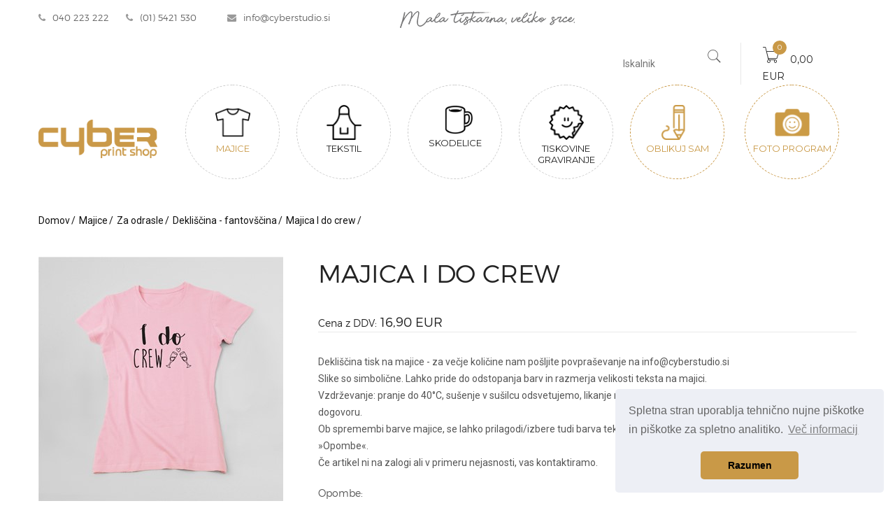

--- FILE ---
content_type: text/html; charset=utf-8
request_url: https://www.cyberstudio.si/majica-i-do-crew.html
body_size: 13306
content:
<!DOCTYPE html>
<html lang="en">
<head>
    <meta name="viewport" content="width=device-width, initial-scale=1">
    <meta charset="UTF-8">
        <title>Majica I do crew</title>
        <meta property="og:image" content="//www.cyberstudio.si/Upload/Product/26705.jpg?width=350&amp;height=350" />
        <meta property="og:title" content="Majica I do crew" />
        <meta property="og:url" content="https://www.cyberstudio.si/majica-i-do-crew.html" />
        <meta property="og:site_name" content="Cybershop" />
        <meta property="og:type" content="website" />
        <meta name="description" content="Dekliščina&amp;nbsp;tisk na majice - za večje količine nam pošljite povpraševanje na info@cyberstudio.si
Slike so simbolične. Lahko pride do odstopanja b" />
        <meta name="keywords" content="majice, tekstil, predpasniki, tisk, oblikuj sam svojo majico, razvijanje fotografij" />
        <meta property="og:description" content="Dekliščina&amp;nbsp;tisk na majice - za večje količine nam pošljite povpraševanje na info@cyberstudio.si
Slike so simbolične. Lahko pride do odstopanja b" />

    


    <meta property="fb:app_id" content="" />


    <link rel="icon" type="image/png" href="/images/favicons/PrintShop.png" />

    <link rel="canonical" href="https://www.cyberstudio.si/majica-i-do-crew.html" />



    <link href="/Content/css?v=ah5H8mJHrQ2GBd5eY7MIreYaX2pJ1gGcbdOQnhQMSp01" rel="stylesheet"/>



<link href="/Content/css?v=ah5H8mJHrQ2GBd5eY7MIreYaX2pJ1gGcbdOQnhQMSp01" rel="stylesheet"/>

    <link rel="stylesheet" type="text/css" href="https://fonts.googleapis.com/css?family=Montserrat">

    <link href='https://fonts.googleapis.com/css?family=Playfair+Display:400italic,400,700,700italic,900,900italic' rel='stylesheet' type='text/css'>
    <link href='https://fonts.googleapis.com/css?family=Roboto:300,100,100italic,300italic,400,400italic,500,500italic,700,700italic,900,900italic' rel='stylesheet' type='text/css'>


    


        <link rel="apple-touch-icon" sizes="57x57" href="/apple-icon-57x57.png">
        <link rel="apple-touch-icon" sizes="60x60" href="/apple-icon-60x60.png">
        <link rel="apple-touch-icon" sizes="72x72" href="/apple-icon-72x72.png">
        <link rel="apple-touch-icon" sizes="76x76" href="/apple-icon-76x76.png">
        <link rel="apple-touch-icon" sizes="114x114" href="/apple-icon-114x114.png">
        <link rel="apple-touch-icon" sizes="120x120" href="/apple-icon-120x120.png">
        <link rel="apple-touch-icon" sizes="144x144" href="/apple-icon-144x144.png">
        <link rel="apple-touch-icon" sizes="152x152" href="/apple-icon-152x152.png">
        <link rel="apple-touch-icon" sizes="180x180" href="/apple-icon-180x180.png">
        <link rel="icon" type="image/png" sizes="192x192" href="/android-icon-192x192.png">
        <link rel="icon" type="image/png" sizes="32x32" href="/favicon-32x32.png">
        <link rel="icon" type="image/png" sizes="96x96" href="/favicon-96x96.png">
        <link rel="icon" type="image/png" sizes="16x16" href="/favicon-16x16.png">
        <link rel="manifest" href="/manifest.json">
        <meta name="msapplication-TileColor" content="#ffffff">
        <meta name="msapplication-TileImage" content="/ms-icon-144x144.png">
        <meta name="theme-color" content="#ffffff">
    <!-- Global site tag (gtag.js) - Google Analytics --><script async src="https://www.googletagmanager.com/gtag/js?id=UA-46012736-1"></script><script>
  window.dataLayer = window.dataLayer || [];
  function gtag(){dataLayer.push(arguments);}
  gtag('js', new Date());

  gtag('config', 'UA-46012736-1');
</script>
<script src="https://my.hellobar.com/6adf4110b0115055642b1065cdf9daa7d14b5488.js" type="text/javascript" charset="utf-8" async="async"></script>




</head>

<body class="home">

        <!-- Global site tag (gtag.js) - Google Analytics -->
        <script async src="https://www.googletagmanager.com/gtag/js?id=UA-151719854-1"></script>
        <script>
            window.dataLayer = window.dataLayer || [];
            function gtag(){dataLayer.push(arguments);}
            gtag('js', new Date());

            gtag('config', 'UA-151719854-1');
        </script>
    

        
<div id="box-mobile-menu" class="box-mobile-menu full-height full-width">
    <div class="box-inner">
        <span class="close-menu"><span class="icon pe-7s-close"></span></span>
    </div>
</div>
<header id="header" class="header style3 main-header">
	<div class="container">
        <div class="topbar">
            <ul class="boutique-nav topbar-menu left">
                <li><a href="tel:040 223 222"><i class="fa fa-phone"></i>040 223 222</a> <a href="tel:(01) 5421 530"><i class="fa fa-phone"></i>(01) 5421 530</a></li>
                <li><a href="mailto:info@cyberstudio.si"><i class="fa fa-envelope"></i>info@cyberstudio.si</a></li>
            </ul>
            
                <span class="mobile-navigation"><i class="fa fa-bars"></i></span>
            
            <div class="slogan hidden-md hidden-sm hidden-xs"><img src="/images/slogan.png?width=250"  /></div>

            <div class="box-control">
                    <form class="box-search" action="/search" method="get">
                        <div class="inner">
                            <input type="text" class="search" name="q" placeholder="Iskalnik">
                            <button class="button-search" aria-label="Najdi""><span class="pe-7s-search"></span></button>
                        </div>
                    </form>
                    <div class="mini-cart" ></div>
                
            </div>
        </div>
		<div class="main-menu-wapper">
			<div class="row">			
				<div class="col-sm-12 col-md-2 logo-wapper">
					<div class="logo">
                        <a href="/">
                                <img src="/images/logos/1.png" alt="Logo">
                        </a>
					</div>
				</div>
				<div class="col-sm-12 col-md-10 menu-wapper">
			
                    <ul class="boutique-nav main-menu clone-main-menu category-menu ">    
                        <li class="menu-item-has-children item-megamenu tab-li active">

                            <a href="#" title="Majice" class="tab">
                                <img src="//www.cyberstudio.si/upload/files/majice.png?width=600&amp;height=0" alt="Majice">
                                Majice
                            </a>
                                <div class="sub-menu megamenu sub-menu-4">
                                    <div class="row">
                                            <div class="col-md-2 col-xs-6">
                                                <div class="mega-custom-menu">
                                                    <div class="title"><a href="/majice/za-odrasle/">Za odrasle</a></div>
                                                    <ul>
                                                            <li>
                                                                <a title="Dekliščina - fantovščina" href="/majice/za-odrasle/dekliscina-fantovscina/" class="sub-menu-link">
                                                                    Dekliščina - fantovščina
                                                                </a>
                                                            </li>
                                                            <li>
                                                                <a title="Družina" href="/majice/za-odrasle/druzina/" class="sub-menu-link">
                                                                    Družina
                                                                </a>
                                                            </li>
                                                            <li>
                                                                <a title="Ljubezen" href="/majice/za-odrasle/ljubezen/" class="sub-menu-link">
                                                                    Ljubezen
                                                                </a>
                                                            </li>
                                                            <li>
                                                                <a title="Modre misli" href="/majice/za-odrasle/modre-misli/" class="sub-menu-link">
                                                                    Modre misli
                                                                </a>
                                                            </li>
                                                            <li>
                                                                <a title="Moški" href="/majice/za-odrasle/moski/" class="sub-menu-link">
                                                                    Moški
                                                                </a>
                                                            </li>
                                                            <li>
                                                                <a title="Pivske" href="/majice/za-odrasle/pivske/" class="sub-menu-link">
                                                                    Pivske
                                                                </a>
                                                            </li>
                                                            <li>
                                                                <a title="Poklici" href="/majice/za-odrasle/poklici/" class="sub-menu-link">
                                                                    Poklici
                                                                </a>
                                                            </li>
                                                            <li>
                                                                <a title="Različne" href="/majice/za-odrasle/razlicne/" class="sub-menu-link">
                                                                    Različne
                                                                </a>
                                                            </li>
                                                            <li>
                                                                <a title="Rojstni dan" href="/majice/za-odrasle/rojstni-dan/" class="sub-menu-link">
                                                                    Rojstni dan
                                                                </a>
                                                            </li>
                                                            <li>
                                                                <a title="Šport" href="/majice/za-odrasle/sport/" class="sub-menu-link">
                                                                    Šport
                                                                </a>
                                                            </li>
                                                            <li>
                                                                <a title="Super junaki" href="/majice/za-odrasle/super-junaki/" class="sub-menu-link">
                                                                    Super junaki
                                                                </a>
                                                            </li>
                                                            <li>
                                                                <a title="Ženske" href="/majice/za-odrasle/zenske/" class="sub-menu-link">
                                                                    Ženske
                                                                </a>
                                                            </li>
                                                            <li>
                                                                <a title="Živalski motivi" href="/majice/za-odrasle/zivalski-motivi/" class="sub-menu-link">
                                                                    Živalski motivi
                                                                </a>
                                                            </li>

                                                    </ul>
                                                </div>
                                            </div>
                                            <div class="col-md-2 col-xs-6">
                                                <div class="mega-custom-menu">
                                                    <div class="title"><a href="/majice/bodiji/">Bodiji</a></div>
                                                    <ul>
                                                            <li>
                                                                <a title="Babice in dedki" href="/majice/bodiji/babice-in-dedki/" class="sub-menu-link">
                                                                    Babice in dedki
                                                                </a>
                                                            </li>
                                                            <li>
                                                                <a title="Božični" href="/majice/bodiji/bozicni/" class="sub-menu-link">
                                                                    Božični
                                                                </a>
                                                            </li>
                                                            <li>
                                                                <a title="Kratke plenične" href="/majice/bodiji/kratke-plenicne/" class="sub-menu-link">
                                                                    Kratke plenične
                                                                </a>
                                                            </li>
                                                            <li>
                                                                <a title="Mali šefi" href="/majice/bodiji/mali-sefi/" class="sub-menu-link">
                                                                    Mali šefi
                                                                </a>
                                                            </li>
                                                            <li>
                                                                <a title="Mamice in očki" href="/majice/bodiji/mamice-in-ocki/" class="sub-menu-link">
                                                                    Mamice in očki
                                                                </a>
                                                            </li>
                                                            <li>
                                                                <a title="Nečaki" href="/majice/bodiji/necaki/" class="sub-menu-link">
                                                                    Nečaki
                                                                </a>
                                                            </li>
                                                            <li>
                                                                <a title="Nekaj o hrani" href="/majice/bodiji/nekaj-o-hrani/" class="sub-menu-link">
                                                                    Nekaj o hrani
                                                                </a>
                                                            </li>
                                                            <li>
                                                                <a title="Pozdravljen svet" href="/majice/bodiji/pozdravljen-svet/" class="sub-menu-link">
                                                                    Pozdravljen svet
                                                                </a>
                                                            </li>
                                                            <li>
                                                                <a title="Rojstni dan" href="/majice/bodiji/rojstni-dan/" class="sub-menu-link">
                                                                    Rojstni dan
                                                                </a>
                                                            </li>
                                                            <li>
                                                                <a title="Sestrice in bratje" href="/majice/bodiji/sestrice-in-bratje/" class="sub-menu-link">
                                                                    Sestrice in bratje
                                                                </a>
                                                            </li>
                                                            <li>
                                                                <a title="Spalni motivi" href="/majice/bodiji/spalni-motivi/" class="sub-menu-link">
                                                                    Spalni motivi
                                                                </a>
                                                            </li>
                                                            <li>
                                                                <a title="Tete in strici" href="/majice/bodiji/tete-in-strici/" class="sub-menu-link">
                                                                    Tete in strici
                                                                </a>
                                                            </li>

                                                    </ul>
                                                </div>
                                            </div>
                                            <div class="col-md-2 col-xs-6">
                                                <div class="mega-custom-menu">
                                                    <div class="title"><a href="/majice/otroske/">Otroške</a></div>
                                                    <ul>
                                                            <li>
                                                                <a title="Različne" href="/majice/otroske/razlicne/" class="sub-menu-link">
                                                                    Različne
                                                                </a>
                                                            </li>
                                                            <li>
                                                                <a title="Rojstni dan" href="/majice/otroske/rojstni-dan/" class="sub-menu-link">
                                                                    Rojstni dan
                                                                </a>
                                                            </li>

                                                    </ul>
                                                </div>
                                            </div>
                                        

                                            <div class="col-md-2 col-xs-6 col-xs-12">
                                                <p>Slike so simbolične, lahko pride do odstopanja barv in razmerja velikosti v motivu.</p>

<p>Tisk na majice in tisk na bodije se izdela z direktnim ali folijskim tiskom, odvisno od barve majice, bodija in motiva. Majice in bodiji so iz 100% bombaža, priporoča se pranje do 40 stopinj, narobe obrnjeno, sušenje v sušilcu ni priporočljivo.</p>

<p>Rok izdelave je 2 delovna dneva oz. po dogovoru (dostava +2 dni). Vsakršno spremembo nam sporočite v okencu "Opombe". <span style="color: rgb(85, 85, 85); font-family: Roboto; font-size: 14px;">Če artikel ni na zalogi ali v primeru nejasnosti, vas kontaktiramo.</span></p>


                                            </div>
                                    </div>
                                </div>

                        </li>
                        <li class="menu-item-has-children item-megamenu tab-li">

                            <a href="#" title="Tekstil" class="tab">
                                <img src="//www.cyberstudio.si/upload/files/tekstil-01.png?width=600&amp;height=0" alt="Tekstil">
                                Tekstil
                            </a>
                                <div class="sub-menu megamenu sub-menu-6">
                                    <div class="row">
                                            <div class="col-md-2 col-xs-6">
                                                <div class="mega-custom-menu">
                                                    <div class="title"><a href="/tekstil/bombazne-vrecke/">Bombažne vrečke</a></div>
                                                    <ul>
                                                            <li>
                                                                <a title="Družina" href="/tekstil/bombazne-vrecke/druzina/" class="sub-menu-link">
                                                                    Družina
                                                                </a>
                                                            </li>
                                                            <li>
                                                                <a title="Ljubezen " href="/tekstil/bombazne-vrecke/ljubezen/" class="sub-menu-link">
                                                                    Ljubezen 
                                                                </a>
                                                            </li>
                                                            <li>
                                                                <a title="Motivacijske" href="/tekstil/bombazne-vrecke/motivacijske/" class="sub-menu-link">
                                                                    Motivacijske
                                                                </a>
                                                            </li>
                                                            <li>
                                                                <a title="Prazniki" href="/tekstil/bombazne-vrecke/prazniki/" class="sub-menu-link">
                                                                    Prazniki
                                                                </a>
                                                            </li>
                                                            <li>
                                                                <a title="Razno" href="/tekstil/bombazne-vrecke/razno/" class="sub-menu-link">
                                                                    Razno
                                                                </a>
                                                            </li>
                                                            <li>
                                                                <a title="Slovenija" href="/tekstil/bombazne-vrecke/slovenija/" class="sub-menu-link">
                                                                    Slovenija
                                                                </a>
                                                            </li>
                                                            <li>
                                                                <a title="Ženske" href="/tekstil/bombazne-vrecke/zenske/" class="sub-menu-link">
                                                                    Ženske
                                                                </a>
                                                            </li>
                                                            <li>
                                                                <a title="Živalski motivi" href="/tekstil/bombazne-vrecke/zivalski-motivi/" class="sub-menu-link">
                                                                    Živalski motivi
                                                                </a>
                                                            </li>

                                                    </ul>
                                                </div>
                                            </div>
                                            <div class="col-md-2 col-xs-6">
                                                <div class="mega-custom-menu">
                                                    <div class="title"><a href="/tekstil/kuhinjske-krpe/">Kuhinjske krpe</a></div>
                                                    <ul>
                                                            <li>
                                                                <a title="Razno" href="/tekstil/kuhinjske-krpe/razno/" class="sub-menu-link">
                                                                    Razno
                                                                </a>
                                                            </li>

                                                    </ul>
                                                </div>
                                            </div>
                                            <div class="col-md-2 col-xs-6">
                                                <div class="mega-custom-menu">
                                                    <div class="title"><a href="/tekstil/predpasniki/">Predpasniki</a></div>
                                                    <ul>
                                                            <li>
                                                                <a title="Moški" href="/tekstil/predpasniki/moski/" class="sub-menu-link">
                                                                    Moški
                                                                </a>
                                                            </li>
                                                            <li>
                                                                <a title="Vsestranski" href="/tekstil/predpasniki/vsestranski/" class="sub-menu-link">
                                                                    Vsestranski
                                                                </a>
                                                            </li>
                                                            <li>
                                                                <a title="Ženski" href="/tekstil/predpasniki/zenski/" class="sub-menu-link">
                                                                    Ženski
                                                                </a>
                                                            </li>

                                                    </ul>
                                                </div>
                                            </div>
                                            <div class="col-md-2 col-xs-6">
                                                <div class="mega-custom-menu">
                                                    <div class="title"><a href="/tekstil/toaletne-torbice/">Toaletne torbice</a></div>
                                                    <ul>
                                                            <li>
                                                                <a title="Razno" href="/tekstil/toaletne-torbice/razno/" class="sub-menu-link">
                                                                    Razno
                                                                </a>
                                                            </li>

                                                    </ul>
                                                </div>
                                            </div>
                                            <div class="col-md-2 col-xs-6">
                                                <div class="mega-custom-menu">
                                                    <div class="title"><a href="/tekstil/vzglavniki/">Vzglavniki</a></div>
                                                    <ul>
                                                            <li>
                                                                <a title="Družina" href="/tekstil/vzglavniki/druzina/" class="sub-menu-link">
                                                                    Družina
                                                                </a>
                                                            </li>
                                                            <li>
                                                                <a title="Ljubezen" href="/tekstil/vzglavniki/ljubezen/" class="sub-menu-link">
                                                                    Ljubezen
                                                                </a>
                                                            </li>
                                                            <li>
                                                                <a title="Različno" href="/tekstil/vzglavniki/razlicno/" class="sub-menu-link">
                                                                    Različno
                                                                </a>
                                                            </li>
                                                            <li>
                                                                <a title="Spanje" href="/tekstil/vzglavniki/spanje/" class="sub-menu-link">
                                                                    Spanje
                                                                </a>
                                                            </li>

                                                    </ul>
                                                </div>
                                            </div>
                                        

                                            <div class="col-md-2 col-xs-6 col-xs-12">
                                                <p style="box-sizing: border-box; margin: 0px 0px 22px; color: rgb(85, 85, 85); font-family: Roboto; font-size: 14px;">Slike so simbolične, lahko pride do odstopanja barv in razmerja velikosti v motivu.</p>

<p style="box-sizing: border-box; margin: 0px 0px 22px; color: rgb(85, 85, 85); font-family: Roboto; font-size: 14px;">Tisk na tekstil se izdela z direktnim ali folijskim tiskom, odvisno od barve tekstila in motiva. Priporoča se pranje do 40 stopinj, narobe obrnjeno, sušenje v sušilcu ni priporočljivo.</p>

<p style="box-sizing: border-box; margin: 0px 0px 22px; color: rgb(85, 85, 85); font-family: Roboto; font-size: 14px;">Rok izdelave je 2 delovna dneva oz. po dogovoru (dostava +2 dni). Vsakršno spremembo nam sporočite v okencu "Opombe".&nbsp;<span style="box-sizing: border-box;">Če artikel ni na zalogi ali v primeru nejasnosti, vas kontaktiramo.</span></p>

<p style="text-align: center;">.</p>


                                            </div>
                                    </div>
                                </div>

                        </li>
                        <li class="menu-item-has-children item-megamenu tab-li">

                            <a href="#" title="Skodelice" class="tab">
                                <img src="//www.cyberstudio.si/upload/files/skodelice-01-01.png?width=600&amp;height=0" alt="Skodelice">
                                Skodelice
                            </a>
                                <div class="sub-menu megamenu sub-menu-4">
                                    <div class="row">
                                            <div class="col-md-2 col-xs-6">
                                                <div class="mega-custom-menu">
                                                    <div class="title"><a href="/skodelice/skodelice-navadne/">Skodelice navadne</a></div>
                                                    <ul>
                                                            <li>
                                                                <a title="Družinske" href="/skodelice/skodelice-navadne/druzinske/" class="sub-menu-link">
                                                                    Družinske
                                                                </a>
                                                            </li>
                                                            <li>
                                                                <a title="Hišni ljubljenčki" href="/skodelice/skodelice-navadne/hisni-ljubljencki/" class="sub-menu-link">
                                                                    Hišni ljubljenčki
                                                                </a>
                                                            </li>
                                                            <li>
                                                                <a title="Horoskop" href="/skodelice/skodelice-navadne/horoskop/" class="sub-menu-link">
                                                                    Horoskop
                                                                </a>
                                                            </li>
                                                            <li>
                                                                <a title="Inicialke" href="/skodelice/skodelice-navadne/inicialke/" class="sub-menu-link">
                                                                    Inicialke
                                                                </a>
                                                            </li>
                                                            <li>
                                                                <a title="Kava - Čaj" href="/skodelice/skodelice-navadne/kava-caj/" class="sub-menu-link">
                                                                    Kava - Čaj
                                                                </a>
                                                            </li>
                                                            <li>
                                                                <a title="Ljubezen" href="/skodelice/skodelice-navadne/ljubezen/" class="sub-menu-link">
                                                                    Ljubezen
                                                                </a>
                                                            </li>
                                                            <li>
                                                                <a title="Ljubljana" href="/skodelice/skodelice-navadne/ljubljana/" class="sub-menu-link">
                                                                    Ljubljana
                                                                </a>
                                                            </li>
                                                            <li>
                                                                <a title="Motivacijske" href="/skodelice/skodelice-navadne/motivacijske/" class="sub-menu-link">
                                                                    Motivacijske
                                                                </a>
                                                            </li>
                                                            <li>
                                                                <a title="Najboljši" href="/skodelice/skodelice-navadne/najboljsi/" class="sub-menu-link">
                                                                    Najboljši
                                                                </a>
                                                            </li>
                                                            <li>
                                                                <a title="Poklici" href="/skodelice/skodelice-navadne/poklici/" class="sub-menu-link">
                                                                    Poklici
                                                                </a>
                                                            </li>
                                                            <li>
                                                                <a title="Prijatelji" href="/skodelice/skodelice-navadne/prijatelji/" class="sub-menu-link">
                                                                    Prijatelji
                                                                </a>
                                                            </li>
                                                            <li>
                                                                <a title="Različne" href="/skodelice/skodelice-navadne/razlicne/" class="sub-menu-link">
                                                                    Različne
                                                                </a>
                                                            </li>
                                                            <li>
                                                                <a title="Rojstni dan" href="/skodelice/skodelice-navadne/rojstni-dan/" class="sub-menu-link">
                                                                    Rojstni dan
                                                                </a>
                                                            </li>
                                                            <li>
                                                                <a title="Šport" href="/skodelice/skodelice-navadne/sport/" class="sub-menu-link">
                                                                    Šport
                                                                </a>
                                                            </li>
                                                            <li>
                                                                <a title="Super" href="/skodelice/skodelice-navadne/super/" class="sub-menu-link">
                                                                    Super
                                                                </a>
                                                            </li>
                                                            <li>
                                                                <a title="Živalski motivi" href="/skodelice/skodelice-navadne/zivalski-motivi/" class="sub-menu-link">
                                                                    Živalski motivi
                                                                </a>
                                                            </li>

                                                    </ul>
                                                </div>
                                            </div>
                                            <div class="col-md-2 col-xs-6">
                                                <div class="mega-custom-menu">
                                                    <div class="title"><a href="/skodelice/skodelice-emajl/">skodelice emajl</a></div>
                                                    <ul>
                                                            <li>
                                                                <a title="Kava" href="/skodelice/skodelice-emajl/kava/" class="sub-menu-link">
                                                                    Kava
                                                                </a>
                                                            </li>
                                                            <li>
                                                                <a title="Motivacijske" href="/skodelice/skodelice-emajl/motivacijske/" class="sub-menu-link">
                                                                    Motivacijske
                                                                </a>
                                                            </li>
                                                            <li>
                                                                <a title="Poklici" href="/skodelice/skodelice-emajl/poklici/" class="sub-menu-link">
                                                                    Poklici
                                                                </a>
                                                            </li>
                                                            <li>
                                                                <a title="Šport" href="/skodelice/skodelice-emajl/sport/" class="sub-menu-link">
                                                                    Šport
                                                                </a>
                                                            </li>
                                                            <li>
                                                                <a title="Živalski motivi" href="/skodelice/skodelice-emajl/zivalski-motivi/" class="sub-menu-link">
                                                                    Živalski motivi
                                                                </a>
                                                            </li>

                                                    </ul>
                                                </div>
                                            </div>
                                            <div class="col-md-2 col-xs-6">
                                                <div class="mega-custom-menu">
                                                    <div class="title"><a href="/skodelice/skodelice-latte/">Skodelice latte</a></div>
                                                    <ul>
                                                            <li>
                                                                <a title="Babice" href="/skodelice/skodelice-latte/babice/" class="sub-menu-link">
                                                                    Babice
                                                                </a>
                                                            </li>
                                                            <li>
                                                                <a title="Dedki" href="/skodelice/skodelice-latte/dedki/" class="sub-menu-link">
                                                                    Dedki
                                                                </a>
                                                            </li>
                                                            <li>
                                                                <a title="Družinske" href="/skodelice/skodelice-latte/druzinske/" class="sub-menu-link">
                                                                    Družinske
                                                                </a>
                                                            </li>
                                                            <li>
                                                                <a title="Kava" href="/skodelice/skodelice-latte/kava/" class="sub-menu-link">
                                                                    Kava
                                                                </a>
                                                            </li>
                                                            <li>
                                                                <a title="Ljubezen" href="/skodelice/skodelice-latte/ljubezen/" class="sub-menu-link">
                                                                    Ljubezen
                                                                </a>
                                                            </li>
                                                            <li>
                                                                <a title="Mama" href="/skodelice/skodelice-latte/mama/" class="sub-menu-link">
                                                                    Mama
                                                                </a>
                                                            </li>
                                                            <li>
                                                                <a title="Modre misli" href="/skodelice/skodelice-latte/modre-misli/" class="sub-menu-link">
                                                                    Modre misli
                                                                </a>
                                                            </li>
                                                            <li>
                                                                <a title="Moški motivi" href="/skodelice/skodelice-latte/moski-motivi/" class="sub-menu-link">
                                                                    Moški motivi
                                                                </a>
                                                            </li>
                                                            <li>
                                                                <a title="Očka" href="/skodelice/skodelice-latte/ocka/" class="sub-menu-link">
                                                                    Očka
                                                                </a>
                                                            </li>
                                                            <li>
                                                                <a title="Prijatelji" href="/skodelice/skodelice-latte/prijatelji/" class="sub-menu-link">
                                                                    Prijatelji
                                                                </a>
                                                            </li>
                                                            <li>
                                                                <a title="Različne" href="/skodelice/skodelice-latte/razlicne/" class="sub-menu-link">
                                                                    Različne
                                                                </a>
                                                            </li>
                                                            <li>
                                                                <a title="Rojstni dan" href="/skodelice/skodelice-latte/rojstni-dan/" class="sub-menu-link">
                                                                    Rojstni dan
                                                                </a>
                                                            </li>
                                                            <li>
                                                                <a title="Sodelavci" href="/skodelice/skodelice-latte/sodelavci/" class="sub-menu-link">
                                                                    Sodelavci
                                                                </a>
                                                            </li>
                                                            <li>
                                                                <a title="Šport" href="/skodelice/skodelice-latte/sport/" class="sub-menu-link">
                                                                    Šport
                                                                </a>
                                                            </li>
                                                            <li>
                                                                <a title="Učitelji in vzgojitelji" href="/skodelice/skodelice-latte/ucitelji-in-vzgojitelji/" class="sub-menu-link">
                                                                    Učitelji in vzgojitelji
                                                                </a>
                                                            </li>
                                                            <li>
                                                                <a title="Ženski motivi" href="/skodelice/skodelice-latte/zenski-motivi/" class="sub-menu-link">
                                                                    Ženski motivi
                                                                </a>
                                                            </li>
                                                            <li>
                                                                <a title="Živalski motivi" href="/skodelice/skodelice-latte/zivalski-motivi/" class="sub-menu-link">
                                                                    Živalski motivi
                                                                </a>
                                                            </li>

                                                    </ul>
                                                </div>
                                            </div>
                                        

                                            <div class="col-md-2 col-xs-6 col-xs-12">
                                                <p><span style="color: rgb(85, 85, 85); font-family: Roboto; font-size: 14px;">Tisk na skodelice se izdela s sublimacijo. Vse skodelice razen magic, srebrne in zlate, se lahko pere v pomivalnem stroju.&nbsp;</span></p>

<p><span style="color: rgb(85, 85, 85); font-family: Roboto; font-size: 14px;">Tiskamo izključno na naše skodelice.&nbsp;</span><span style="color: rgb(85, 85, 85); font-family: Roboto; font-size: 14px;">&nbsp;</span><span style="color: rgb(85, 85, 85); font-family: Roboto; font-size: 14px;">Če artikel ni na zalogi ali v primeru nejasnosti, vas kontaktiramo. Rok izdelave: 2 delovna dneva (+ dostava) oz. po dogovoru.</span></p>

<p style="box-sizing: border-box; margin: 0px; color: rgb(85, 85, 85); font-family: Roboto; font-size: 14px;">&nbsp;</p>


                                            </div>
                                    </div>
                                </div>

                        </li>
                        <li class="menu-item-has-children item-megamenu tab-li">

                            <a href="#" title="Tiskovine graviranje" class="tab">
                                <img src="//www.cyberstudio.si/upload/files/nalepke-01.png?width=600&amp;height=0" alt="Tiskovine graviranje">
                                Tiskovine graviranje
                            </a>
                                <div class="sub-menu megamenu sub-menu-5">
                                    <div class="row">
                                            <div class="col-md-2 col-xs-6">
                                                <div class="mega-custom-menu">
                                                    <div class="title"><a href="/tiskovine-graviranje/prisrcnice/">Prisrčnice</a></div>
                                                    <ul>

                                                    </ul>
                                                </div>
                                            </div>
                                            <div class="col-md-2 col-xs-6">
                                                <div class="mega-custom-menu">
                                                    <div class="title"><a href="/tiskovine-graviranje/pvc-nalepke/">PVC nalepke</a></div>
                                                    <ul>
                                                            <li>
                                                                <a title="Baby on board" href="/tiskovine-graviranje/pvc-nalepke/baby-on-board/" class="sub-menu-link">
                                                                    Baby on board
                                                                </a>
                                                            </li>
                                                            <li>
                                                                <a title="Obvestilne" href="/tiskovine-graviranje/pvc-nalepke/obvestilne/" class="sub-menu-link">
                                                                    Obvestilne
                                                                </a>
                                                            </li>
                                                            <li>
                                                                <a title="Otrok v avtu" href="/tiskovine-graviranje/pvc-nalepke/otrok-v-avtu/" class="sub-menu-link">
                                                                    Otrok v avtu
                                                                </a>
                                                            </li>
                                                            <li>
                                                                <a title="Pasje nalepke" href="/tiskovine-graviranje/pvc-nalepke/pasje-nalepke/" class="sub-menu-link">
                                                                    Pasje nalepke
                                                                </a>
                                                            </li>
                                                            <li>
                                                                <a title="V avtu" href="/tiskovine-graviranje/pvc-nalepke/v-avtu/" class="sub-menu-link">
                                                                    V avtu
                                                                </a>
                                                            </li>

                                                    </ul>
                                                </div>
                                            </div>
                                            <div class="col-md-2 col-xs-6">
                                                <div class="mega-custom-menu">
                                                    <div class="title"><a href="/tiskovine-graviranje/usb-kljucki/">USB ključki</a></div>
                                                    <ul>

                                                    </ul>
                                                </div>
                                            </div>
                                            <div class="col-md-2 col-xs-6">
                                                <div class="mega-custom-menu">
                                                    <div class="title"><a href="/tiskovine-graviranje/voscilnice/">Voščilnice</a></div>
                                                    <ul>
                                                            <li>
                                                                <a title="Čestitke" href="/tiskovine-graviranje/voscilnice/cestitke/" class="sub-menu-link">
                                                                    Čestitke
                                                                </a>
                                                            </li>
                                                            <li>
                                                                <a title="Ljubezen" href="/tiskovine-graviranje/voscilnice/ljubezen/" class="sub-menu-link">
                                                                    Ljubezen
                                                                </a>
                                                            </li>
                                                            <li>
                                                                <a title="Motivacijske" href="/tiskovine-graviranje/voscilnice/motivacijske/" class="sub-menu-link">
                                                                    Motivacijske
                                                                </a>
                                                            </li>
                                                            <li>
                                                                <a title="Prazniki" href="/tiskovine-graviranje/voscilnice/prazniki/" class="sub-menu-link">
                                                                    Prazniki
                                                                </a>
                                                            </li>
                                                            <li>
                                                                <a title="Rojstni dan" href="/tiskovine-graviranje/voscilnice/rojstni-dan/" class="sub-menu-link">
                                                                    Rojstni dan
                                                                </a>
                                                            </li>
                                                            <li>
                                                                <a title="Rojstvo" href="/tiskovine-graviranje/voscilnice/rojstvo/" class="sub-menu-link">
                                                                    Rojstvo
                                                                </a>
                                                            </li>
                                                            <li>
                                                                <a title="Sožalje" href="/tiskovine-graviranje/voscilnice/sozalje/" class="sub-menu-link">
                                                                    Sožalje
                                                                </a>
                                                            </li>
                                                            <li>
                                                                <a title="Zahvale" href="/tiskovine-graviranje/voscilnice/zahvale/" class="sub-menu-link">
                                                                    Zahvale
                                                                </a>
                                                            </li>

                                                    </ul>
                                                </div>
                                            </div>
                                        

                                            <div class="col-md-4 col-xs-6 col-xs-12">
                                                <p style="box-sizing: border-box; margin: 0px; color: rgb(85, 85, 85); font-family: Roboto; font-size: 14px;">Slike so simbolične. Pri tisku lahko pride do odstopanja barv in razmerja velikosti teksta.</p>

<p style="box-sizing: border-box; margin: 0px; color: rgb(85, 85, 85); font-family: Roboto; font-size: 14px;">Nalepke so dimenzije cca 15x15 cm, v primeru, da želite drugačno dimenzijo,&nbsp;<span style="color: rgb(85, 85, 85); font-family: Roboto; font-size: 14px;">nam želje sporočite v okencu »Opombe«.</span></p>

<p style="box-sizing: border-box; margin: 0px; color: rgb(85, 85, 85); font-family: Roboto; font-size: 14px;">Ob spremembi teksta na izbrani nalepki, nam želje sporočite v okencu »Opombe«.</p>

<p style="box-sizing: border-box; margin: 0px; color: rgb(85, 85, 85); font-family: Roboto; font-size: 14px;">Črno-bele nalepke so možne kot izrez iz črne ali bele PVC nalepke. Nalepke lepite na gladke, čiste in suhe površine, pri temperaturah višjih od 15 stopinj C.</p>

<p style="box-sizing: border-box; margin: 0px; color: rgb(85, 85, 85); font-family: Roboto; font-size: 14px;">V primeru nejasnosti, vas kontaktiramo. Rok izdelave je 2 delovna dneva (+ dostava) oz. po dogovoru.</p>

<p style="box-sizing: border-box; margin: 0px; color: rgb(85, 85, 85); font-family: Roboto; font-size: 14px;">&nbsp;</p>


                                            </div>
                                    </div>
                                </div>

                        </li>
                        <li class="menu-item-has-children item-megamenu tab-li orange-tab">

                            <a href="/productdesigner?type=skodelice" title="Oblikuj sam" class="tab">
                                <img src="//www.cyberstudio.si/upload/files/oblikujsam.png?width=600&amp;height=0" alt="Oblikuj sam">
                                Oblikuj sam
                            </a>
                                <div class="sub-menu megamenu sub-menu-2">
                                    <div class="row">
                                            <div class="col-md-6 col-xs-6">
                                                <div class="mega-custom-menu">
                                                    <div class="title"><a href="/oblikuj-sam/oblikuj-sam-svoj-motiv/">Oblikuj sam svoj motiv</a></div>
                                                    <ul>
                                                            <li>
                                                                <a title="Majice moške" href="/productdesigner?type=majice" class="sub-menu-link">
                                                                    Majice moške
                                                                </a>
                                                            </li>
                                                            <li>
                                                                <a title="Majice otroške" href="/productdesigner?type=otroskemajice" class="sub-menu-link">
                                                                    Majice otroške
                                                                </a>
                                                            </li>
                                                            <li>
                                                                <a title="Majice ženske" href="/productdesigner?type=zenskemajice" class="sub-menu-link">
                                                                    Majice ženske
                                                                </a>
                                                            </li>
                                                            <li>
                                                                <a title="Otroški bodi" href="/productdesigner?type=bodi" class="sub-menu-link">
                                                                    Otroški bodi
                                                                </a>
                                                            </li>
                                                            <li>
                                                                <a title="Predpasnik odrasli" href="/productdesigner?type=predpasniki" class="sub-menu-link">
                                                                    Predpasnik odrasli
                                                                </a>
                                                            </li>
                                                            <li>
                                                                <a title="Predpasnik otroški" href="/productdesigner?type=otroskipredpasniki" class="sub-menu-link">
                                                                    Predpasnik otroški
                                                                </a>
                                                            </li>
                                                            <li>
                                                                <a title="Skodelice" href="/productdesigner?type=skodelice" class="sub-menu-link">
                                                                    Skodelice
                                                                </a>
                                                            </li>
                                                            <li>
                                                                <a title="Vzglavniki" href="/productdesigner?type=vzglavniki" class="sub-menu-link">
                                                                    Vzglavniki
                                                                </a>
                                                            </li>

                                                    </ul>
                                                </div>
                                            </div>
                                        

                                            <div class="col-md-6 col-xs-6 col-xs-12">
                                                <p><img alt="Icon" src="/upload/images/topmeni/dekle-s-svincnikom.png?width=250" style="height: 228px; width: 250px;" /></p>


                                            </div>
                                    </div>
                                </div>

                        </li>
                        <li class=" orange-tab">

                            <a href="/foto-program/" title="Foto program" class="tab">
                                <img src="//www.cyberstudio.si/upload/files/fotoprogram.png?width=600&amp;height=0" alt="Foto program">
                                Foto program
                            </a>

                        </li>
						
					</ul>
				</div>
			</div>
		</div>
	</div>
</header>




        



    <div class="container">
        

<script type="application/ld+json">
    {"@context":"https://schema.org/","@type":"Product","name":"Majica I do crew","image":["https://www.cyberstudio.si/Upload/Product/26705.jpg?width=350\u0026height=350","https://www.cyberstudio.si/upload/product/Additional/282969.jpg?width=350\u0026height=350"],"description":"\u003cp\u003eDekliščina\u0026nbsp;tisk na majice - za večje količine nam pošljite povpraševanje na info@cyberstudio.si\u003c/p\u003e\r\n\u003cp\u003eSlike so simbolične. Lahko pride do odstopanja barv in razmerja velikosti teksta na majici.\u003c/p\u003e\r\n\r\n\u003cp\u003eVzdrževanje: pranje do 40°C, sušenje v sušilcu odsvetujemo, likanje narobe obrnjeno. Rok izdelave: 2 delovna dneva oz. po dogovoru.\u003c/p\u003e\r\n\r\n\u003cp\u003eOb spremembi barve majice, se lahko prilagodi/izbere tudi barva teksta in ostale spremembe. To nam sporočite v okencu »Opombe«.\u003c/p\u003e\r\n\r\n\u003cp\u003eČe artikel ni na zalogi ali v primeru nejasnosti, vas kontaktiramo.\u003c/p\u003e\r\n","sku":"MV0226","mpn":"MV0226","brand":{"@type":"Thing","name":""},"review":null,"aggregateRating":null,"offers":{"@type":"Offer","url":"/majica-i-do-crew.html","priceCurrency":"Eur","price":16.9000,"priceValidUntil":"2026-2-24","itemCondition":"https://schema.org/NewCondition","availability":"https://schema.org/InStock","seller":null}}
</script>
        <div class="breadcrumbs style2"> <a title="Domov" href ="/">Domov</a> <a title="Majice"  href="/majice/">Majice</a> <a title="Za odrasle"  href="/majice/za-odrasle/">Za odrasle</a> <a title="Dekliščina - fantovščina"  href="/majice/za-odrasle/dekliscina-fantovscina/">Dekliščina - fantovščina</a> <a title="Majica I do crew"  href="/majice/za-odrasle/dekliscina-fantovscina/majica-i-do-crew.html">Majica I do crew</a></div>
        <div class="row" ">
            <div class="main-content col-sm-12">
                <div class="row">
                    <div class="col-sm-4">
                        <div class="product-detail-image style2">
                            <input type="hidden" value="//www.cyberstudio.si/Upload/Product/26705.jpg?width=350&height=350" id="defaultImage" />
                            <div class="main-image-wapper">
                                <img class="main-image" src="//www.cyberstudio.si/Upload/Product/26705.jpg?width=350&height=350" alt="Majica I do crew">
                            </div>
                                    <div class="thumbnails owl-carousel nav-center-center nav-style3" data-responsive='{"0":{"items":3},"481":{"items":4},"600":{"items":3},"1000":{"items":4}}' data-autoplay="true" data-loop="true" data-items="4" data-dots="false" data-nav="true" data-margin="20">
                                        <a data-url="//www.cyberstudio.si/Upload/Product/26705.jpg?width=350&height=350" href="#"><img src="//www.cyberstudio.si/Upload/Product/26705.jpg?width=80&height=80" alt="Majica I do crew"></a>

                                            <a data-url="//www.cyberstudio.si/upload/product/Additional/282969.jpg?width=350&height=350" href="#"><img src="//www.cyberstudio.si/upload/product/Additional/282969.jpg?width=80&height=80" alt="Majica I do crew"></a>
                                        
                                    </div>
                        </div>
                    </div>
                    <div class="col-sm-8">
                        <div class="product-details-right style2">
                            <div class="page-title">
                                <h1>Majica I do crew</h1>
                            </div>

                            

                            <span class="price">
                                <span class="label-price">Cena z DDV:</span>
                                    <ins id="priceNormal">16,90 EUR</ins>
                            </span>
                            
                                <div class="short-descript">
                                    <p>Dekliščina&nbsp;tisk na majice - za večje količine nam pošljite povpraševanje na info@cyberstudio.si</p>
<p>Slike so simbolične. Lahko pride do odstopanja barv in razmerja velikosti teksta na majici.</p>

<p>Vzdrževanje: pranje do 40°C, sušenje v sušilcu odsvetujemo, likanje narobe obrnjeno. Rok izdelave: 2 delovna dneva oz. po dogovoru.</p>

<p>Ob spremembi barve majice, se lahko prilagodi/izbere tudi barva teksta in ostale spremembe. To nam sporočite v okencu »Opombe«.</p>

<p>Če artikel ni na zalogi ali v primeru nejasnosti, vas kontaktiramo.</p>

                                </div>

                            <form class="cart-form" enctype="multipart/form-data" method="post" action="/cart/addform">


                                <div class="product-comment-area-wrapper">

                                    <p>Opombe:</p>
                                    <textarea class="product-comment-area" name="comment"></textarea>

                                </div>


                                    <div class="select-color">
                                        <label>Barva:</label>
                                        <div class="inner">
                                                    <a class="product-color active" id="product-color-7416" data-colorid="7416" data-specid="290197" data-img="" data-pricenormal="16.9000" data-pricediscount="16.9000" title="S - Bela - 16,90 EUR"><span style="background-color: white"></span></a>
                                                    <a class="product-color " id="product-color-7417" data-colorid="7417" data-specid="290202" data-img="" data-pricenormal="16.9000" data-pricediscount="16.9000" title="S -  Rumena - 16,90 EUR"><span style="background-color: yellow"></span></a>
                                                    <a class="product-color " id="product-color-7407" data-colorid="7407" data-specid="290207" data-img="" data-pricenormal="16.9000" data-pricediscount="16.9000" title="S -  Oranžna - 16,90 EUR"><span style="background-color: orange"></span></a>
                                                    <a class="product-color " id="product-color-7408" data-colorid="7408" data-specid="290212" data-img="" data-pricenormal="16.9000" data-pricediscount="16.9000" title="S -  Rdeča - 16,90 EUR"><span style="background-color: red"></span></a>
                                                    <a class="product-color " id="product-color-7425" data-colorid="7425" data-specid="290217" data-img="" data-pricenormal="16.9000" data-pricediscount="16.9000" title="S -  Sv. Modra - 16,90 EUR"><span style="background-color: lightblue"></span></a>
                                                    <a class="product-color " id="product-color-7423" data-colorid="7423" data-specid="290222" data-img="" data-pricenormal="16.9000" data-pricediscount="16.9000" title="S -  Tm. Modra - Royal - 16,90 EUR"><span style="background-color: blue"></span></a>
                                                    <a class="product-color " id="product-color-7427" data-colorid="7427" data-specid="290227" data-img="" data-pricenormal="16.9000" data-pricediscount="16.9000" title="S -  Zelena - 16,90 EUR"><span style="background-color: green"></span></a>
                                                    <a class="product-color " id="product-color-7413" data-colorid="7413" data-specid="290232" data-img="" data-pricenormal="16.9000" data-pricediscount="16.9000" title="S -  Siva - 16,90 EUR"><span style="background-color: grey"></span></a>
                                                    <a class="product-color " id="product-color-7414" data-colorid="7414" data-specid="290237" data-img="" data-pricenormal="16.9000" data-pricediscount="16.9000" title="S -  Črna - 16,90 EUR"><span style="background-color: black"></span></a>

                                        </div>
                                    </div>
                                        <div class="select-size">
                                            <label>Velikost:</label>
                                            <div class="inner" id="sizes">

                                                
                <a class="product-size active" id="product-size-290198" href="javascript:Site.Product.Index.SelectSizeInline(290198)"><span>M</span></a>
                <a class="product-size " id="product-size-290200" href="javascript:Site.Product.Index.SelectSizeInline(290200)"><span>XL</span></a>
                <a class="product-size " id="product-size-290201" href="javascript:Site.Product.Index.SelectSizeInline(290201)"><span>XXL</span></a>
                <a class="product-size " id="product-size-290197" href="javascript:Site.Product.Index.SelectSizeInline(290197)"><span>S</span></a>
                <a class="product-size " id="product-size-290199" href="javascript:Site.Product.Index.SelectSizeInline(290199)"><span>L</span></a>
        <input type="hidden" name="specId" id="specId" value="290198" />


                                            </div>
                                        </div>
                                <p class="label-quantity">Količina:</p>
                                <div class="quantity">
                                    <a href="#" id="quantityMinusOne">-</a>
                                    <input type="text" size="4" class="input-text qty text" title="" id="quantity" value="1" name="q">
                                    <a href="#" id="quantityPlusOne">+</a>
                                </div>
                                <input type="hidden" name="pid" value="26705" />




                                <button type="submit" class="button button-add-cart">Dodaj v košarico</button>
                                
                            </form>
                            
                        </div>
                    </div>
                </div>
            </div>
        </div>
    </div>


<div class="container">
    

    <div class="upsells products product-slide">
        <div class="section-title">
            <h3>Podobni artikli</h3>
        </div>
        <ul class="owl-carousel nav-style5 owl-loaded" data-responsive='{"0":{"items":1},"600":{"items":3},"1000":{"items":4}}' data-autoplay="true" data-loop="true" data-items="4" data-dots="false" data-nav="false" data-margin="30">

        


    
    <li class="product-item">
        <div class="product-inner">
            <div class="product-thumb has-back-image">

                

                <a href="/majice/za-odrasle/dekliscina-fantovscina/majica-zeninova-banda.html" title="Majica Ženinova banda"><img data-src="//www.cyberstudio.si/Upload/Product/26701.jpg?width=600&height=600" alt="Majica Ženinova banda" class="lazyload"></a>
                    <a class="back-image" href="/majice/za-odrasle/dekliscina-fantovscina/majica-zeninova-banda.html" title="Majica Ženinova banda"><img data-src="//www.cyberstudio.si/upload/product/Additional/282965.jpg?width=600&height=600" alt="Majica Ženinova banda" class="lazyload"></a>
            </div>
            <div class="product-info">
                <h3 class="product-name"><a href="/majice/za-odrasle/dekliscina-fantovscina/majica-zeninova-banda.html" title="Majica Ženinova banda">Majica Ženinova banda</a></h3>
              
                
                
                    <div class="priceCategory">
                            <span class="price">
                                <ins>16,90 EUR</ins>
                            </span>

                    </div>
                

                <a href="/cart/add/?pid=26701"  title="Majica Ženinova banda" class="button add_to_cart_button">Dodaj v košarico</a>
            </div>
        </div>
    </li>
    <li class="product-item">
        <div class="product-inner">
            <div class="product-thumb has-back-image">

                

                <a href="/majice/za-odrasle/dekliscina-fantovscina/majica-tribe.html" title="Majica Tribe"><img data-src="//www.cyberstudio.si/Upload/Product/26710.jpg?width=600&height=600" alt="Majica Tribe" class="lazyload"></a>
                    <a class="back-image" href="/majice/za-odrasle/dekliscina-fantovscina/majica-tribe.html" title="Majica Tribe"><img data-src="//www.cyberstudio.si/upload/product/Additional/282975.jpg?width=600&height=600" alt="Majica Tribe" class="lazyload"></a>
            </div>
            <div class="product-info">
                <h3 class="product-name"><a href="/majice/za-odrasle/dekliscina-fantovscina/majica-tribe.html" title="Majica Tribe">Majica Tribe</a></h3>
              
                
                
                    <div class="priceCategory">
                            <span class="price">
                                <ins>16,90 EUR</ins>
                            </span>

                    </div>
                

                <a href="/cart/add/?pid=26710"  title="Majica Tribe" class="button add_to_cart_button">Dodaj v košarico</a>
            </div>
        </div>
    </li>
    <li class="product-item">
        <div class="product-inner">
            <div class="product-thumb has-back-image">

                

                <a href="/majice/za-odrasle/dekliscina-fantovscina/majica-buy-me-a-shot.html" title="Majica Buy me a shot"><img data-src="//www.cyberstudio.si/Upload/Product/26704.jpg?width=600&height=600" alt="Majica Buy me a shot" class="lazyload"></a>
                    <a class="back-image" href="/majice/za-odrasle/dekliscina-fantovscina/majica-buy-me-a-shot.html" title="Majica Buy me a shot"><img data-src="//www.cyberstudio.si/upload/product/Additional/282968.jpg?width=600&height=600" alt="Majica Buy me a shot" class="lazyload"></a>
            </div>
            <div class="product-info">
                <h3 class="product-name"><a href="/majice/za-odrasle/dekliscina-fantovscina/majica-buy-me-a-shot.html" title="Majica Buy me a shot">Majica Buy me a shot</a></h3>
              
                
                
                    <div class="priceCategory">
                            <span class="price">
                                <ins>16,90 EUR</ins>
                            </span>

                    </div>
                

                <a href="/cart/add/?pid=26704"  title="Majica Buy me a shot" class="button add_to_cart_button">Dodaj v košarico</a>
            </div>
        </div>
    </li>
    <li class="product-item">
        <div class="product-inner">
            <div class="product-thumb has-back-image">

                

                <a href="/majice/za-odrasle/dekliscina-fantovscina/majica-nevestina-podporna-ekipa.html" title="Majica Nevestina podporna ekipa"><img data-src="//www.cyberstudio.si/Upload/Product/26709.jpg?width=600&height=600" alt="Majica Nevestina podporna ekipa" class="lazyload"></a>
                    <a class="back-image" href="/majice/za-odrasle/dekliscina-fantovscina/majica-nevestina-podporna-ekipa.html" title="Majica Nevestina podporna ekipa"><img data-src="//www.cyberstudio.si/upload/product/Additional/282974.jpg?width=600&height=600" alt="Majica Nevestina podporna ekipa" class="lazyload"></a>
            </div>
            <div class="product-info">
                <h3 class="product-name"><a href="/majice/za-odrasle/dekliscina-fantovscina/majica-nevestina-podporna-ekipa.html" title="Majica Nevestina podporna ekipa">Majica Nevestina podporna ekipa</a></h3>
              
                
                
                    <div class="priceCategory">
                            <span class="price">
                                <ins>16,90 EUR</ins>
                            </span>

                    </div>
                

                <a href="/cart/add/?pid=26709"  title="Majica Nevestina podporna ekipa" class="button add_to_cart_button">Dodaj v košarico</a>
            </div>
        </div>
    </li>





        </ul>

    </div>
    <div class="margin-top-60 margin-bottom-30"></div>
</div>

<input type="hidden" name="productId" id="productId" value="26705"/>





        



<footer class="footer style2">
    <div class="footer-top">
        <div class="container">
            <div class="row flex-flow">

                    <div class="col-xs-12 col-sm-12 col-md-4 footer-sidebar">
                        <div class="widget contact-info">
                            <span class="text-primary PlayfairDisplay">Stopite v stik z nami</span>
                            <h3 class="widget-title">Kontaktirajte nas</h3>
                            <div class="content">
                                <p class="address">Permita d.o.o. | Ameriška ulica 13 | 1000 Ljubljana</p>
                                <p class="phone"><i class="fa fa-phone"></i> 040 223 222</p>
                                <p class="phone"><i class="fa fa-phone"></i> (01) 5421 530</p>
                                <p class="phone"><i class="fa fa-envelope"></i> <a href="mailto:info@cyberstudio.si" class="text-barva">info@cyberstudio.si</a></p>
                                <div class="content" style="margin-top: 20px">
                                    <div class="social">
                                        <a href="https://www.facebook.com/cyberprintshop/"><i class="fa fa-facebook"></i> https://www.facebook.com/cyberprintshop </a>
                                    </div>
                                    <div class="social">
                                        <a href=" https://www.instagram.com/cyberprintshop/"><i class="fa fa-instagram"></i> https://www.instagram.com/cyberprintshop/</a>
                                    </div>
                                </div>
                            </div>
                        </div>
                    </div>

                <div class="col-xs-12  col-sm-12 col-md-4 footer-sidebar">
                    <div class="widget our-service">
                        <span class="text-primary PlayfairDisplay">Kaj vse delamo</span>
                        <h3 class="widget-title">Poglejte naše storitve</h3>
                        <div class="content">
                            <ul>
                                        <li><a href="/kaj-vse-delamo/fotografija/">Fotografija</a></li>
                                        <li><a href="/kaj-vse-delamo/fotokopiranje/">Fotokopiranje</a></li>
                                        <li><a href="/kaj-vse-delamo/tisk/">Tisk</a></li>
                                        <li><a href="/kaj-vse-delamo/graviranje/">Graviranje</a></li>
                                        <li><a href="/kaj-vse-delamo/darila/">Darila</a></li>
                                        <li><a href="/kaj-vse-delamo/trgovina/">Trgovina</a></li>
                                        <li><a href="/kaj-vse-delamo/program-za-narocanje-foto-daril/">Program za naročanje foto daril</a></li>
                                        <li><a href="/kaj-vse-delamo/tekstil/">Tekstil</a></li>



                            </ul>
                        </div>
                    </div>
                </div>
                    <div class="col-xs-12  col-sm-12 col-md-4 footer-sidebar">
                        <div class="widget our-service">
                            <span class="text-primary PlayfairDisplay">O nas</span>
                            <h3 class="widget-title">Podrobno o podjetju</h3>
                            <div class="content">
                                <ul>
                                    <li><a href="/page/o-nas">O nas</a></li>
                                    <li><a href="/page/terms">Pogoji poslovanja</a></li>
                                    <li><a href="/page/cookies">Politika zasebnosti</a></li>
                                    <li><a href="/reference">Referenčni projekti</a></li>

                                </ul>
                            </div>
                        </div>
                    </div>
            </div>
        </div>
    </div>
    <div class="footer-bottom">
        <div class="container">
            <div class="payment">
                <p>Postavitev spletne strani: www.moja-trgovina.com</p>
                
                
            </div>
        </div>
    </div>
</footer>


  


    
    


     <script   src="/bundles/jquery?v=0MFLkvPGH129GL5bRzTcdKVjM3UcOK22p2BLKNw0N481" type="text/javascript"></script>



     <script   src="/bundles/javascripts?v=d5rRdxZddXQgH3AB2bBMi-gWJj9j9ZXhiV3DzNy4zGk1" type="text/javascript"></script>


<link rel="stylesheet" type="text/css" href="https://cdn.jsdelivr.net/npm/cookieconsent@3/build/cookieconsent.min.css" />

    


                   <script src="https://cdn.jsdelivr.net/npm/cookieconsent@3/build/cookieconsent.min.js" data-cfasync="false"></script>
<script>
    window.cookieconsent.initialise({palette:{popup:{background:"#edeff5",text:"#666666"},button:{background:"#c99947"}},theme:"classic",position:"bottom-right",content:{message:"Spletna stran uporablja tehnično nujne piškotke in piškotke za spletno analitiko.",dismiss:"Razumen",link:"Več informacij",href:"/page/cookies"}})
</script>

            


    <script type="text/javascript">
        $(document).ready(function(){Site.Common.Application.Init()})
    </script>


    
    <script type="text/javascript">
        $(document).ready(function(){Site.Product.Index.Init(26705)})
    </script>


        
            <script src="/Scripts/JQueryValidateTranslations/localization/messages_Si.min.js"></script>
        


</body>



</html>

--- FILE ---
content_type: text/html; charset=utf-8
request_url: https://www.cyberstudio.si/cart/headercart/?rnd=0.5026255854159618
body_size: 88
content:


    <a class="cart-link" href="#"><span class="icon pe-7s-cart"></span> <span class="count">0</span> 0,00 EUR</a>
<div class="show-shopping-cart">
<p>Nakupovalna košarica je prazna.</p>




    </div>



--- FILE ---
content_type: text/javascript; charset=utf-8
request_url: https://www.cyberstudio.si/bundles/javascripts?v=d5rRdxZddXQgH3AB2bBMi-gWJj9j9ZXhiV3DzNy4zGk1
body_size: 7853
content:
(function(n){n.namespace=function(t,i){var r=t.split("."),f=n,u;for(r[0]==="Site"&&(r=_.last(r,r.length-1)),u=0;u<r.length;u+=1)typeof f[r[u]]=="undefined"&&(f[r[u]]=u==r.length-1?typeof i!="undefined"?i:{}:{}),f=f[r[u]];return f}})(window.Site=window.Site||{}),function(n,t){var i=function(){var n=function(){Site.Cart.Index.LoadHeaderCart()};return{Init:n}}();n.namespace("Common.Application",i)}(window.Site=window.Site||{},jQuery),function(n){var t=function(){var n=function(n){var t=!1;return"SI,AT,DE,LU,NL,BE,IT,DK,HU,FR,PL,CZ,SK,UK,LT,IE,RO,ES,SE,ET,LV,FI,PT,CH,GR,TR,BG,NO,HR".indexOf(n.toUpperCase())>-1&&(t=!0),t};return{IsEUCountry:n}}();n.namespace("Common.Country",t)}(window.Site=window.Site||{},jQuery),function(n){var t=function(){var n=function(n){FB.ui({method:"share_open_graph",action_type:"og.likes",action_properties:JSON.stringify({object:n})},function(){})};return{Share:n}}();n.namespace("Common.Facebook",t)}(window.Site=window.Site||{},jQuery),function(n){var t=function(){var n=function(){};return{Init:n}}();n.namespace("Common.Fancybox",t)}(window.Site=window.Site||{},jQuery),function(n,t){var i=function(){function i(n,t){var i={topFloatingBannerType:t};Site.Common.Utilities.AjaxCall("/banner/hide/",i,function(n){n.Status&&Site.Common.Utilities.PageRefresh()})}var n=function(){t(".tb-close-link").click(function(){var n=t(this).data("bannertype");i(this,n)})};return{Init:n}}();n.namespace("Common.FloatingBanner",i)}(window.Site=window.Site||{},jQuery),function(n){var t=function(){var n=function(n){n=parseFloat(Math.round(n*100)/100).toFixed(2);return n.toString().replace(".",",")+" EUR"};return{FormatCurrency:n}}();n.namespace("Common.Formating",t)}(window.Site=window.Site||{},jQuery),function(n,t){var i=function(){function i(){var i=t("#header").outerWidth(),n=i;t(".s_category_menu").each(function(){var e=t(this)[0],i=t("#"+e.id).data("tabid"),u=t("#"+e.id).find("h3").length,f,o,s;u==1&&t("#submenu-"+i).css("width","200px");u==2&&t("#submenu-"+i).css("width","400px");u>=3&&t("#submenu-"+i).css("width","600px");f=r(i);f>n&&(o=t("#submenu-"+i),s=Math.abs(n-f-50),o.css("left","-"+s+"px"))})}function r(n){var i=t("#menu_"+n).position(),r=t("#submenu-"+n).outerWidth();return i.left+r}var n=function(){i()};return{Init:n}}();n.namespace("Common.Menu",i)}(window.Site=window.Site||{},jQuery),function(n,t){var i=function(){var r,u=function(n){r=n},f=function(){},e=function(n){alert(n)},n=function(n){t(".bottom-right").notify({message:{text:n},type:"danger"}).show()},i=function(n){t(".bottom-right").notify({message:{text:n},type:"success"}).show()},o=function(t,r){t.Status?i(r):n(t.Message)},s=function(){},h=function(){};return{Init:u,ConfirmDelete:f,ErrorMessage:e,ErrorNotify:n,SuccessNotify:i,SuccessMessage:s,Prompt:h,DebugNotify:o}}();n.namespace("Common.Notification",i)}(window.Site=window.Site||{},jQuery),function(n){var t="",i,r=function(){var n=function(n){t=n.slice(0,-1)},r=function(){return t},u=function(n){i=n},f=function(){return i};return{ShowDebugAjaxNotifications:!1,SetApplicationsUrlPrefix:n,AjaxUrlPrefix:r,SetSiteSettings:u,GetSiteSettings:f}}();n.namespace("Common.Parameters",r)}(window.Site=window.Site||{},jQuery),function(n,t){var i=function(){function f(n){t(n).unblock()}function e(n){t(n).block({message:"Please wait ...",overlayCSS:{backgroundColor:"#FFF",opacity:.3,cursor:"wait"}})}var n=function(n,i){i===undefined&&(i="");i!==""&&(i="<p>"+i+"<\/p>");n===undefined&&(n="body");t(n).mask({spinner:{lines:10,length:20,width:3,radius:10},label:i})},i=function(i){t("#wrapper").html("");i==undefined&&(i="");n("body",i)},r=function(){t("body").unmask()},u=function(n){n===undefined&&(n="body");t(n).unmask()};return{ShowFullBodySpinner:i,HideFullBodySpinner:r,ShowLoadingBlock:e,HideLoadingBlock:f,Show:n,Hide:u}}();n.namespace("Common.Spinner",i)}(window.Site=window.Site||{},jQuery),function(n){var t=function(){var t=function(t){var i=window.location.href;return n(i,t)},n=function(n,t){return jQuery.param.querystring(n,t)},i=function(n){var t=location.href;location.href="#"+n;history.replaceState(null,null,t)};return{UrlManipulateCurrentUrl:t,UrlManipulate:n,JumpToHash:i}}();n.namespace("Common.UrlHelper",t)}(window.Site=window.Site||{},jQuery),function(n,t){var i=function(){var r=function(){},i=function(){var n=Site.Common.UrlHelper.UrlManipulateCurrentUrl("&rnd="+Math.random());document.location.href=n},u=function(i,r,u){n(i,r,function(n){n.Status?(t(u).hide(),t("#modalWindow").modal("hide")):Site.Common.Notification.ErrorMessage(n.Message)},"DELETE")},n=function(n,i,r,u,f){u==undefined&&(u="POST");f==undefined&&(f=!0);var e=JSON.stringify(i);u=="GET"&&(e=jQuery.param(i));n=Site.Common.Parameters.AjaxUrlPrefix()+n;t.ajax({url:n,type:u,data:e,contentType:"application/json",dataType:"json",async:f,success:r})},f=function(t,i,r,u,f){n(t,i,r,"GET",f)},e=function(t,r){n(t,r,function(n){n.Status?i():Site.Common.Notification.ErrorMessage(n.Message)})},o=function(t,r){n(t,r,function(n){n.Status?i():Site.Common.Notification.ErrorMessage(n.Message)},"DELETE")},s=function(){t(document.activeElement).blur()},h=function(n,t){for(var r=-1,i=0;i<n.length;i++)n[i].Id==t&&(r=i);return r!=-1&&n.splice(r,1),n},c=function(n){document.location.href=n},l=function(n,t){setTimeout(function(){t()},n)},a=function(n){return/^(([^<>()[\]\\.,;:\s@\"]+(\.[^<>()[\]\\.,;:\s@\"]+)*)|(\".+\"))@((\[[0-9]{1,3}\.[0-9]{1,3}\.[0-9]{1,3}\.[0-9]{1,3}\])|(([a-zA-Z\-0-9]+\.)+[a-zA-Z]{2,}))$/.test(n)};return{Init:r,Redirect:c,PageRefresh:i,RemoveFocusFromElements:s,AjaxCall:n,AjaxDataCall:f,AjaxDeleteCallWithDataRemoval:u,AjaxCallWithPageRefresh:e,AjaxDeleteCallWithPageRefresh:o,RemoveFromArrayBasedOnId:h,Wait:l,IsValidEmail:a}}();n.namespace("Common.Utilities",i)}(window.Site=window.Site||{},jQuery),function(n){var t=function(){var n=function(n,t){var i={Number:n};Site.Common.Utilities.AjaxCall("/api/vatvalidate",i,t,"GET",!1)};return{Validate:n}}();n.namespace("Common.VatNumber",t)}(window.Site=window.Site||{},jQuery),function(n,t){var i=function(){var i=function(){Site.Google.GoogleAnalytics.InitEcommerce();t("#btnBuy").click(function(){n()});t("#btnBack").click(function(){document.location.href="/cart/"})},u=function(n){var i={Email:n};Site.Common.Utilities.AjaxCall("/api/ProblematicCustomer/",i,function(n){n.Status&&(n.Data?(t("#PaymentTypeCOD").prop("checked")&&t("#PaymentTypeBankTransfer").prop("checked",!0),t('label[for="PaymentTypeCOD"]').hide()):t('label[for="PaymentTypeCOD"]').show())},"GET")},n=function(){var i=t("#frmCart"),n,r,u;if(i.validate(),n=!0,t("#StorePickupSimple").val()==="True"&&(r=t("#StorePickupSimpleId").val(),r===""?(n=!1,t("#StorePickupSimpleId_chosen").addClass("error-border")):t("#StorePickupSimpleId_chosen").removeClass("error-border")),i.valid()&&n){function f(){alert("error")}function e(){t("#btnBuy").prop("disabled",!0);var n=t("#loadingText").html();return Site.Common.Spinner.ShowFullBodySpinner(n),!0}function o(n){n.Status?Site.Common.Utilities.Wait(1300,function(){n.Data.PaymentForm!=null?(t("body").append(n.Data.PaymentForm),t("#paypalForm").submit()):Site.Common.Utilities.Redirect(n.Data.RedirectUrl)}):alert(n.Message)}u={beforeSubmit:e,success:o,error:f,dataType:"json",clearForm:!0,resetForm:!0};t("#frmCart").ajaxSubmit(u)}else Site.Common.UrlHelper.JumpToHash("payment-address")};return{Init:i,Buy:n}}();n.namespace("Cart.Checkout",i)}(window.Site=window.Site||{},jQuery),function(n,t){var i=function(){function n(n){Site.Common.Spinner.Show();var t={paymentTypeId:n};Site.Common.Utilities.AjaxCall("/cart/SetPaymentType/",t,function(n){n.Status&&(i(n.Data),Site.Common.Spinner.Hide())})}function r(n){Site.Common.Spinner.Show();var t={deliveryTypeId:n};Site.Common.Utilities.AjaxCall("/cart/SetDeliveryType/",t,function(n){n.Status&&(i(n.Data),Site.Common.Spinner.Hide())})}function i(n){t("#TotalCartValueWithVat").html(Site.Common.Formating.FormatCurrency(n.TotalCartValueWithVat));t("#TotalCartValue").html(Site.Common.Formating.FormatCurrency(n.TotalCartValue));t("#DeliveryCosts").html(Site.Common.Formating.FormatCurrency(n.DeliveryCosts));t("#CouponDiscount").html(Site.Common.Formating.FormatCurrency(n.CouponDiscount));t("#TotalProductsValue").html(Site.Common.Formating.FormatCurrency(n.TotalProductsValue))}function u(n,r){Site.Common.Spinner.Show();var u={CartLineId:n,Quantity:r};Site.Common.Utilities.AjaxCall("/cart/SetQuantity/",u,function(r){r.Status&&(r.Data.CartLine.Quantity===0?(t("#CartLine-"+n).hide(),t("#CartLine2-"+n).hide()):(t("#cartItemCustomerPrice-"+n).html(Site.Common.Formating.FormatCurrency(r.Data.CartLine.CustomerProductPrice)),t("#cartItemCustomerValue-"+n).html(Site.Common.Formating.FormatCurrency(r.Data.CartLine.CustomerProductValue)),t("#cartItemQuantity-"+n).val(r.Data.CartLine.Quantity),t("#cartItemCustomerPrice2-"+n).html(Site.Common.Formating.FormatCurrency(r.Data.CartLine.CustomerProductPrice)),t("#cartItemCustomerValue2-"+n).html(Site.Common.Formating.FormatCurrency(r.Data.CartLine.CustomerProductValue)),t("#cartItemQuantity2-"+n).val(r.Data.CartLine.Quantity)),i(r.Data.CartSummary),Site.Common.Spinner.Hide(),e())})}function h(n){Site.Common.Country.IsEUCountry(n)?t(".cartSummaryLeftBox").show():t(".cartSummaryLeftBox").hide()}function e(){f()}var o=function(i){t("#PaymentTypeBankStorePickUp").click(function(){n(9)});t("#PaymentTypeCOD").click(function(){n(1)});t("#PaymentTypeBankart").click(function(){n(10)});t("#DeliveryTypePersonalPickup").click(function(){r(1);t("#PaymentTypeCOD").prop("disabled",!1)});t("#DeliveryTypeDelivery").click(function(){r(0);var n=t("#PaymentTypeBankart").prop("checked");n||t("#PaymentTypeBankart").trigger("click");t("#PaymentTypeCOD").prop("disabled",!0)});t(".qty").change(function(){var n=t(this).val(),i=t(this).data("cartitemid"),r=t(this).data("unitpack");u(i,n)});h(i.CountryCode)},s=function(n){u(n,0)},f=function(){t(".mini-cart").load("/cart/headercart/?rnd="+Math.random())};return{Init:o,RemoveItem:s,LoadHeaderCart:f}}();n.namespace("Cart.Index",i)}(window.Site=window.Site||{},jQuery),function(n,t){var i=function(){function i(n){var i=t("#quantity").val();i=Number(i);i=i+n;t("#quantity").val(i)}function u(i){t(".product-color").removeClass("active");t("#product-color-"+i).addClass("active");f(n,i)}function f(n,i){var r=t("#sizes"),u;r.length>0&&(u="/product/sizes/?colorId="+i+"&productId="+n+"&rnd="+Date.now(),Site.Common.Spinner.ShowFullBodySpinner(),t.get(u,function(n){r.html(n);Site.Common.Spinner.HideFullBodySpinner()}))}var n=0,r=function(r){n=r;t(".product-color").click(function(){var i=t(this).data("colorid"),r=t(this).data("specid"),n=t(this).data("img"),f=t(this).data("pricenormal"),e=t(this).data("pricediscount");t("#specId").val(r);n!==""&&t(".main-image").attr("src",n);t("#priceNormal").html(Site.Common.Formating.FormatCurrency(f));t("#priceDiscount").html(Site.Common.Formating.FormatCurrency(e));u(i)});t("#quantityPlusOne").click(function(){i(1)});t("#quantityMinusOne").click(function(){i(-1)})},e=function(n){t(".product-size").removeClass("active");t("#product-size-"+n).addClass("active");t("#specId").val(n)};return{Init:r,SelectSizeInline:e}}();n.namespace("Product.Index",i)}(window.Site=window.Site||{},jQuery),function(n,t){var i=function(){function r(){t('input[name="filterpricegroup"]').click(function(){Site.Common.Spinner.ShowLoadingBlock("#filterPriceGroupBox");var n=t(this).val();t(".FilterPriceGroupSelected").removeClass("FilterPriceGroupSelected");u(n)})}function u(n){var t={PriceGroupId:n},i=Site.Common.UrlHelper.UrlManipulateCurrentUrl(t);Site.Common.Utilities.Redirect(i)}function f(){t('input[name="filterbrand"]').click(function(){Site.Common.Spinner.ShowLoadingBlock("#filterBrandBox");var n=t(this).val();t(".FilterBrandSelected").removeClass("FilterBrandSelected");e(n)})}function e(n){var t={Brand:n},i=Site.Common.UrlHelper.UrlManipulateCurrentUrl(t);Site.Common.Utilities.Redirect(i)}function o(){t('input[name="filterunitpack"]').click(function(){Site.Common.Spinner.ShowLoadingBlock("#filterUnitPackBox");var n=t(this).val();s(n)})}function s(n){var t={UnitPack:n},i=Site.Common.UrlHelper.UrlManipulateCurrentUrl(t);Site.Common.Utilities.Redirect(i)}function h(){t(".s_switcher").hover(function(){t(this).find(".s_options").stop(!0,!0).show("fast")},function(){t(this).find(".s_options").stop(!0,!0).hide("fast")});t(".s_listing").infinitescroll({loading:{finished:undefined,finishedMsg:"No more products",img:"/images/blank.gif",msg:null,msgText:"Loading...",selector:null,speed:"fast",start:undefined},navSelector:"#next:last",nextSelector:"a#next:last",itemSelector:".s_item",debug:!0,dataType:"html",maxPage:20,prefill:!0,bufferPx:500,path:function(n){var t={Page:n};return Site.Common.UrlHelper.UrlManipulateCurrentUrl(t)}},function(){})}var n,i=function(t){n=t;n.ProductListing&&h();o();f();r()};return{Init:i}}();n.namespace("Catalog.Index",i)}(window.Site=window.Site||{},jQuery),function(n){var t=function(){var n=function(){},t=function(n){var r,i,t,u;if(n!=undefined){for(r={id:n.TransactionId,affiliation:n.Affiliation,revenue:n.Revenue,shipping:0,tax:0},ga("ecommerce:addTransaction",r),i=0;i<n.EcommerceItems.length;i++)t=n.EcommerceItems[i],u={id:t.TransactionId,name:t.ProductName,sku:t.SKU,category:t.Category,price:t.Price,quantity:t.Quantity},ga("ecommerce:addItem",u);ga("ecommerce:send")}};return{InitEcommerce:n,SendEcommerce:t}}();n.namespace("Google.GoogleAnalytics",t)}(window.Site=window.Site||{},jQuery),function(n,t){var i=function(){function u(){setJqueryValidatorDefaults();t("#register_details_form").validate({rules:{password:{required:!0,minlength:4},confirm:{required:function(){var n=t("#password").val();return n.length>0},minlength:4,equalTo:"#password"},vatnumber:{required:function(){return i}}},messages:{confirm:{equalTo:"The passwords do not match"},vatnumber:{required:"Invalid VAT number"}}})}function f(n){var i=!1;return n!==""&&Site.Common.VatNumber.Validate(n,function(n){var u,r;n.Status?n.Data.IsValid?(t("#company").val(n.Data.Name),n.Data.Address!=""&&t("#address").val(n.Data.Address),n.Data.City!=""&&t("#city").val(n.Data.City),n.Data.PostNumber!=""&&t("#zip").val(n.Data.PostNumber),i=!0):(u="Invalid format of the VAT number. Enter the VAT number in format SI12345678",Site.Common.Notification.ErrorMessage(u)):(r=n.Message,r=="INVALID_INPUT"&&(r="Invalid format of the VAT number. Enter the VAT number in format SI12345678"),Site.Common.Notification.ErrorMessage(r))}),i}function r(){var n=t("#vatNumber").val();i=f(n)}var i=!1,n=t("#register_details_form"),e=function(){n=t("#register_details_form");t("#vatNumber").change(function(){r()});t("#btnSubmitB2BForm").click(function(){r();n.validate();var t=n.valid();i&&t&&n.submit()});u()};return{Init:e}}();n.namespace("Account.RegisterB2B",i)}(window.Site=window.Site||{},jQuery),function(n,t){var i=function(){function n(n){n=="Invalid email"?t("#errorInvalidEmail").show():t("#couponCodeError").html(n)}var i=function(){var i=t("#couponCodeEmail").val(),f=t("#couponDefinitionId").val(),e=t("#couponcodenewsletter").is(":checked"),r,u;t("#errorAlreadyParticipated").hide();t("#errorInvalidEmail").hide();t("#couponCodeError").html("");Site.Common.Utilities.IsValidEmail(i)?(r={Email:i,CouponDefinitionId:f,Signup:e},u="/coupon/sendcouponcode/",Site.Common.Utilities.AjaxCall(u,r,function(i){i.Status?(t("#couponcodepopupStep1").hide(),t("#couponcodepopupStep2").show()):i.Message=="Invalid email"?t("#errorInvalidEmail").show():i.Message=="AlredyParticipated"?t("#errorAlreadyParticipated").show():n(i.Message)},"GET")):n("Invalid email")};return{Send:i}}();n.namespace("Coupon.SendCouponCode",i)}(window.Site=window.Site||{},jQuery),function(n){var t=function(){var n=function(n,t){var i={id:n};Site.Common.Utilities.AjaxCall("/upload/delete/",i,t)};return{FileDelete:n}}();n.namespace("Upload.Upload",t)}(window.Site=window.Site||{},jQuery),function(n,t){var i=function(){var n=function(n,r){var u=i(n,r);t("body").append(u)},i=function(n,t){return'<img height="1" width="1" alt="" style="display:none" src="https://www.facebook.com/tr?ev='+n+"&amp;cd[value]="+t.Revenue+'&amp;cd[currency]=EUR&amp;noscript=1" />'};return{TrackConversion:n}}();n.namespace("Facebook.FacebookConversionTracking",i)}(window.Site=window.Site||{},jQuery),function(n,t){var i=function(){var n={},i=[],r,u=function(u,f,e){function a(n){var t={id:n};Site.Common.Spinner.Show();Site.Common.Utilities.AjaxCall("/ProductDesigner/load",t,function(n){var t=JSON.parse(n);o.loadProduct(t);i=t;Site.Common.Spinner.Hide()},"POST")}function v(n){var r=n.name,t=n.specId,i="<tr><td>"+r+"<\/td><td>";return i+='<input type="number" class="form-control text-right specQ" data-specid="'+t+'" id="specQ-'+t+'" value="0" >',i+"<\/td><\/tr>"}function y(n){if(n!=null){var i="/productdesigner/productDetails?id="+n;Site.Common.Spinner.Show("#productDetails");t.ajax({url:i,dataType:"html",cache:!0,success:function(n){t("#productDetails").html(n);Site.Common.Spinner.Hide("#productDetails")}})}}function h(n){return n[0].elements[0].parameters.sku}Site.Common.Spinner.Show("#productDetails");var c=jQuery.extend({z:-1,minScaleLimit:"0.0100",colors:"",price:n.ImagePrice,replaceInAllViews:!1,autoCenter:!0,draggable:!0,rotatable:!0,resizable:!0,zChangeable:!0,autoSelect:!0,topped:!1,uniScalingUnlockable:!1,boundingBoxMode:"inside",removable:!0,boundingBox:n.BoundingBox},{minW:600,minH:600,maxW:1e4,maxH:1e4,resizeToW:300,resizeToH:300,maxSize:10,minDPI:72,minScaleLimit:"0.0100",advancedEditing:!0}),s=t("#clothing-designer"),l={langJSON:n.LangJson,templatesDirectory:"/Content/FancyProductDesigner/example/html/",stageWidth:1200,stageHeight:700,editorMode:!1,mainBarModules:["products","images","text","designs"],replaceInitialElements:!0,outOfBoundaryColor:"#FF0000",elementParameters:{originX:"center",originY:"center"},imageParameters:{padding:0,colorPrices:{},replaceInAllViews:0,patterns:[],autoSelect:!0},textParameters:{padding:7,fontFamily:"Arial",colorPrices:{},replaceInAllViews:0,colors:n.ColorsString,boundingBox:n.BoundingBox,boundingBoxMode:"inside",autoSelect:!0,patterns:[]},customImageParameters:c,customTextParameters:{colors:n.ColorsString,price:n.TextPrice,boundingBox:n.BoundingBox,boundingBoxMode:"inside",replaceInAllViews:!1,autoCenter:!0,draggable:!0,rotatable:!0,resizable:!0,zChangeable:!0,autoSelect:!0,topped:!1,curvable:!0,curveSpacing:10,curveRadius:80,curveReverse:!1,fontSize:30,minFontSize:1,maxLength:0,maxLines:2,textAlign:"left",removable:!0},fabricCanvasOptions:{allowTouchScrolling:0,perPixelTargetFind:0},qrCodeProps:{price:n.DesignPrice,resizeToW:0,resizeToH:0,draggable:1,resizable:1,boundingBox:n.BoundingBox,autoSelect:!0},boundingBoxProps:{strokeWidth:1},fonts:n.Fonts,actions:{top:["download","print","snap","preview-lightbox"],right:[],bottom:["undo","redo"],left:["manage-layers","save","load","reset-product","qr-code"]},allowedImageTypes:["jpeg","png","svg"]},o=new FancyProductDesigner(s,l);s.on("ready",function(){o.setupDesigns(u.Designs);o.setupProducts(u.Products);var n=t("#textSelectProduct").html(),i=t("#textSelectColor").html();t(".fpd-product-categories").before('<div class="fpd-left-menu-title">'+n+"<\/div>");t(".fpd-product-categories").after('<div class="fpd-left-menu-title">'+i+"<\/div>");f!==""&&a(f)});t("#showCouponModal").click(function(){t("#modelDiscountForEmailSignup").modal("show")});t("#btnGetCouponCode").click(function(){Site.Coupon.SendCouponCode.Send()});t("#print-button").click(function(){return o.print(),!1});t("#image-button").click(function(){var n=o.createImage();return!1});t("#btnAddToCartTGenerator").click(function(){var f=o.getProduct(!1),n,u;f!==!1&&(n=h(i),Site.Common.Spinner.Show(),u={id:n},Site.Common.Utilities.AjaxCall("/ProductDesigner/sizes",u,function(n){var u,i,f;if(n){for(r=n,u="",i=0;i<n.length;i++)f=n[i],u+=v(f);Site.Common.Spinner.Hide();t("#modalTableBody").html(u);t("#addToCartModal").modal("show")}else Site.Common.Spinner.Hide(),alert(n)},"POST"))});t("#btnAddToCartTGeneratorInModal").click(function(){var n=[],r=h(i);t(".specQ").each(function(){var f=t(this).attr("data-specid"),i=t(this).val(),u;Number(i)&&i>0&&(u={ProductId:r,SpecId:f,Q:i},n.push(u))});n.length>0?(t("#addToCartModal").modal("hide"),Site.Common.Spinner.Show(),o.getProductDataURL(function(t){var i=o.calculatePrice(),u=o.getProduct(!1),f=JSON.stringify(u),e={base64image:t,productId:r,price:i,sizes:n,Specification:f};Site.Common.Utilities.AjaxCall("/ProductDesigner/AddToCart",e,function(n){n?document.location.href="/cart/":(Site.Common.Spinner.Hide(),alert(n))},"POST")})):t(".specQ").addClass("validationFailed")});s.on("priceChange",function(i,r,u){var o,f;console.log("currentPrice");console.log(u);console.log("price");console.log(r);o=u*n.VatMultiplikator;console.log("priceWithVat");console.log(o);f=o.toFixed(2)+"";f=f.replace(".",",");e!=""&&(f+=" "+e);console.log("priceFormated");console.log(f);t("#thsirt-price").html(f)});s.on("productCreate",function(n,t){if(i=t,i.length>0){var r=h(i);y(r)}});t("#scene-button").click(function(){var n=o.getOrder();console.log(n)})},f=function(){},e=function(){};return{Init:u,GetSceneJson:f,AddToCart:e}}();n.namespace("ProductDesigner.Index",i)}(window.Site=window.Site||{},jQuery)